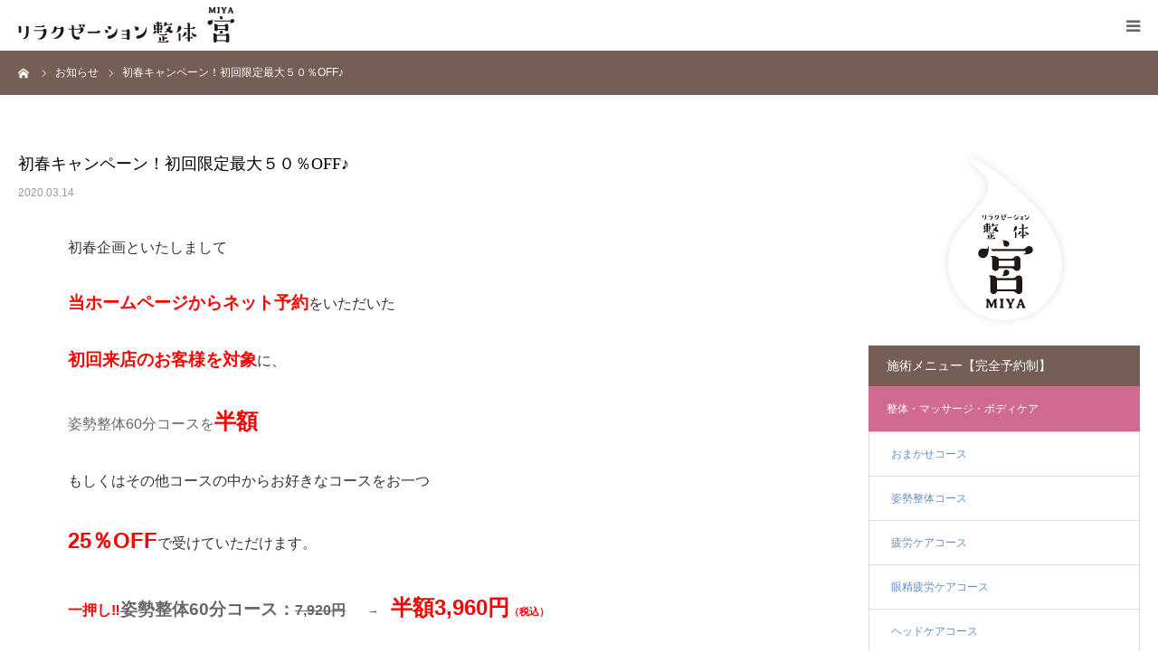

--- FILE ---
content_type: text/html; charset=UTF-8
request_url: https://salon-miya.com/news/%E5%88%9D%E5%9B%9E%E5%8D%8A%E9%A1%8D%E3%82%AD%E3%83%A3%E3%83%B3%E3%83%9A%E3%83%BC%E3%83%B3/
body_size: 9924
content:
<!DOCTYPE html>
<html class="pc" lang="ja">
<head>
<meta charset="UTF-8">
<!--[if IE]><meta http-equiv="X-UA-Compatible" content="IE=edge"><![endif]-->
<meta name="viewport" content="width=device-width, initial-scale=1.0">
<meta name="format-detection" content="telephone=no">
<title>初春キャンペーン！初回限定最大５０％OFF♪ | リラクゼーション整体宮</title>
<meta name="description" content="初春企画といたしまして当ホームページからネット予約をいただいた初回来店のお客様を対象に、姿勢整体60分コースを半額もしくはその他コースの中からお好きなコースをお一つ25％OFFで受けていただけます。">
<meta name="thumbnail" content="https://salon-miya.com/img/google-thumbnail.jpg" />
<link rel="pingback" href="https://salon-miya.com/wp/xmlrpc.php">
<link rel="shortcut icon" href="https://salon-miya.com/wp/wp-content/uploads/2019/10/favicon.ico">
<link rel='dns-prefetch' href='//s.w.org' />
<link rel="alternate" type="application/rss+xml" title="リラクゼーション整体宮 &raquo; フィード" href="https://salon-miya.com/feed/" />
<link rel="alternate" type="application/rss+xml" title="リラクゼーション整体宮 &raquo; コメントフィード" href="https://salon-miya.com/comments/feed/" />
<link rel='stylesheet' id='style-css'  href='https://salon-miya.com/wp/wp-content/themes/birth_child/style.css?ver=1.7.1' type='text/css' media='all' />
<link rel='stylesheet' id='wp-block-library-css'  href='https://salon-miya.com/wp/wp-includes/css/dist/block-library/style.min.css?ver=5.5.17' type='text/css' media='all' />
<link rel='stylesheet' id='parent-style-css'  href='https://salon-miya.com/wp/wp-content/themes/birth_tcd057/style.css?ver=5.5.17' type='text/css' media='all' />
<link rel='stylesheet' id='child-style-css'  href='https://salon-miya.com/wp/wp-content/themes/birth_child/style.css?20240926&#038;ver=5.5.17' type='text/css' media='all' />
<script type='text/javascript' src='https://salon-miya.com/wp/wp-includes/js/jquery/jquery.js?ver=1.12.4-wp' id='jquery-core-js'></script>
<link rel="canonical" href="https://salon-miya.com/news/%e5%88%9d%e5%9b%9e%e5%8d%8a%e9%a1%8d%e3%82%ad%e3%83%a3%e3%83%b3%e3%83%9a%e3%83%bc%e3%83%b3/" />

<link rel="stylesheet" href="https://salon-miya.com/wp/wp-content/themes/birth_tcd057/css/design-plus.css?ver=1.7.1">
<link rel="stylesheet" href="https://salon-miya.com/wp/wp-content/themes/birth_tcd057/css/sns-botton.css?ver=1.7.1">
<link rel="stylesheet" media="screen and (max-width:1280px)" href="https://salon-miya.com/wp/wp-content/themes/birth_tcd057/css/responsive.css?ver=1.7.1">
<link rel="stylesheet" media="screen and (max-width:1280px)" href="https://salon-miya.com/wp/wp-content/themes/birth_tcd057/css/footer-bar.css?ver=1.7.1">

<script src="https://salon-miya.com/wp/wp-content/themes/birth_tcd057/js/jquery.easing.1.4.js?ver=1.7.1"></script>
<script src="https://salon-miya.com/wp/wp-content/themes/birth_tcd057/js/jscript.js?ver=1.7.1"></script>
<script src="https://salon-miya.com/wp/wp-content/themes/birth_tcd057/js/comment.js?ver=1.7.1"></script>
<script src="https://salon-miya.com/wp/wp-content/themes/birth_tcd057/js/header_fix.js?ver=1.7.1"></script>


<style type="text/css">

body, input, textarea { font-family: Arial, "Hiragino Kaku Gothic ProN", "ヒラギノ角ゴ ProN W3", "メイリオ", Meiryo, sans-serif; }

.rich_font, .p-vertical { font-family: "Times New Roman" , "游明朝" , "Yu Mincho" , "游明朝体" , "YuMincho" , "ヒラギノ明朝 Pro W3" , "Hiragino Mincho Pro" , "HiraMinProN-W3" , "HGS明朝E" , "ＭＳ Ｐ明朝" , "MS PMincho" , serif; font-weight:500; }

#footer_tel .number { font-family: Arial, "Hiragino Kaku Gothic ProN", "ヒラギノ角ゴ ProN W3", "メイリオ", Meiryo, sans-serif; }


#header_image_for_404 .headline { font-family: "Times New Roman" , "游明朝" , "Yu Mincho" , "游明朝体" , "YuMincho" , "ヒラギノ明朝 Pro W3" , "Hiragino Mincho Pro" , "HiraMinProN-W3" , "HGS明朝E" , "ＭＳ Ｐ明朝" , "MS PMincho" , serif; font-weight:500; }




#post_title { font-size:32px; color:#629164; }
.post_content { font-size:14px; color:#666666; }
.single-news #post_title { font-size:32px; color:#000000; }
.single-news .post_content { font-size:14px; color:#666666; }

.mobile #post_title { font-size:18px; }
.mobile .post_content { font-size:13px; }
.mobile .single-news #post_title { font-size:18px; }
.mobile .single-news .post_content { font-size:13px; }

body.page .post_content { font-size:17px; color:#666666; }
#page_title { font-size:28px; color:#d06a90; }
#page_title span { font-size:16px; color:#d06a90; }

.mobile body.page .post_content { font-size:16px; }
.mobile #page_title { font-size:21px; }
.mobile #page_title span { font-size:14px; }

.c-pw__btn { background: #745e56; }
.post_content a, .post_content a:hover, .custom-html-widget a, .custom-html-widget a:hover { color: #648dc4; }







#related_post .image img, .styled_post_list1 .image img, .styled_post_list2 .image img, .widget_tab_post_list .image img, #blog_list .image img, #news_archive_list .image img,
  #index_blog_list .image img, #index_3box .image img, #index_news_list .image img, #archive_news_list .image img, #footer_content .image img
{
  width:100%; height:auto;
  -webkit-transition: transform  0.75s ease; -moz-transition: transform  0.75s ease; transition: transform  0.75s ease;
}
#related_post .image:hover img, .styled_post_list1 .image:hover img, .styled_post_list2 .image:hover img, .widget_tab_post_list .image:hover img, #blog_list .image:hover img, #news_archive_list .image:hover img,
  #index_blog_list .image:hover img, #index_3box .image:hover img, #index_news_list .image:hover img, #archive_news_list .image:hover img, #footer_content .image:hover img
{
  -webkit-transform: scale(1.2);
  -moz-transform: scale(1.2);
  -ms-transform: scale(1.2);
  -o-transform: scale(1.2);
  transform: scale(1.2);
}


#course_list #course2 .headline { background-color:#d06a90; }
#course_list #course2 .title { color:#d06a90; }
#course_list #course12 .headline { background-color:#d06a90; }
#course_list #course12 .title { color:#d06a90; }

body, a, #index_course_list a:hover, #previous_next_post a:hover, #course_list li a:hover
  { color: #666666; }

#page_header .headline, .side_widget .styled_post_list1 .title:hover, .page_post_list .meta a:hover, .page_post_list .headline,
  .slider_main .caption .title a:hover, #comment_header ul li a:hover, #header_text .logo a:hover, #bread_crumb li.home a:hover:before, #post_title_area .meta li a:hover
    { color: #745e56; }

.pc #global_menu ul ul a, .design_button a, #index_3box .title a, .next_page_link a:hover, #archive_post_list_tab ol li:hover, .collapse_category_list li a:hover .count, .slick-arrow:hover, .pb_spec_table_button a:hover,
  #wp-calendar td a:hover, #wp-calendar #prev a:hover, #wp-calendar #next a:hover, #related_post .headline, .side_headline, #single_news_list .headline, .mobile #global_menu li a:hover, #mobile_menu .close_button:hover,
    #post_pagination p, .page_navi span.current, .tcd_user_profile_widget .button a:hover, #return_top_mobile a:hover, #p_readmore .button, #bread_crumb
      { background-color: #745e56 !important; }

#archive_post_list_tab ol li:hover, #comment_header ul li a:hover, #comment_header ul li.comment_switch_active a, #comment_header #comment_closed p, #post_pagination p, .page_navi span.current
  { border-color: #745e56; }

.collapse_category_list li a:before
  { border-color: transparent transparent transparent #745e56; }

.slider_nav .swiper-slide-active, .slider_nav .swiper-slide:hover
  { box-shadow:inset 0 0 0 5px #745e56; }

a:hover, .pc #global_menu a:hover, .pc #global_menu > ul > li.active > a, .pc #global_menu > ul > li.current-menu-item > a, #bread_crumb li.home a:hover:after, #bread_crumb li a:hover, #post_meta_top a:hover, #index_blog_list li.category a:hover, #footer_tel .number,
  #single_news_list .link:hover, #single_news_list .link:hover:before, #archive_faq_list .question:hover, #archive_faq_list .question.active, #archive_faq_list .question:hover:before, #archive_faq_list .question.active:before, #archive_header_no_image .title
    { color: #977c72; }


.pc #global_menu ul ul a:hover, .design_button a:hover, #index_3box .title a:hover, #return_top a:hover, #post_pagination a:hover, .page_navi a:hover, #slide_menu a span.count, .tcdw_custom_drop_menu a:hover, #p_readmore .button:hover, #previous_next_page a:hover, #mobile_menu,
  #course_next_prev_link a:hover, .tcd_category_list li a:hover .count, #submit_comment:hover, #comment_header ul li a:hover, .widget_tab_post_list_button a:hover, #searchform .submit_button:hover, .mobile #menu_button:hover
    { background-color: #977c72 !important; }

#post_pagination a:hover, .page_navi a:hover, .tcdw_custom_drop_menu a:hover, #comment_textarea textarea:focus, #guest_info input:focus, .widget_tab_post_list_button a:hover
  { border-color: #977c72 !important; }

.post_content a { color: #648dc4; }

.color_font { color: #60ba94; }


#copyright { background-color: #977c72; color: #FFFFFF; }

#schedule_table thead { background:#fafafa; }
#schedule_table .color { background:#eff5f6; }
#archive_faq_list .answer { background:#f6f9f9; }

#page_header .square_headline { background: #ffffff; }
#page_header .square_headline .title { color: #60ba94; }
#page_header .square_headline .sub_title { color: #745e56; }

#comment_header ul li.comment_switch_active a, #comment_header #comment_closed p { background-color: #745e56 !important; }
#comment_header ul li.comment_switch_active a:after, #comment_header #comment_closed p:after { border-color:#745e56 transparent transparent transparent; }

.no_header_content { background:rgba(116,94,86,0.8); }

#site_wrap { display:none; }
#site_loader_overlay {
  background: #fff;
  opacity: 1;
  position: fixed;
  top: 0px;
  left: 0px;
  width: 100%;
  height: 100%;
  width: 100vw;
  height: 100vh;
  z-index: 99999;
}
#site_loader_animation {
  width: 48px;
  height: 48px;
  font-size: 10px;
  text-indent: -9999em;
  position: fixed;
  top: 0;
  left: 0;
	right: 0;
	bottom: 0;
	margin: auto;
  border: 3px solid rgba(176,207,210,0.2);
  border-top-color: #b0cfd2;
  border-radius: 50%;
  -webkit-animation: loading-circle 1.1s infinite linear;
  animation: loading-circle 1.1s infinite linear;
}
@-webkit-keyframes loading-circle {
  0% { -webkit-transform: rotate(0deg); transform: rotate(0deg); }
  100% { -webkit-transform: rotate(360deg); transform: rotate(360deg); }
}
@media only screen and (max-width: 767px) {
	#site_loader_animation { width: 30px; height: 30px; }
}
@keyframes loading-circle {
  0% { -webkit-transform: rotate(0deg); transform: rotate(0deg); }
  100% { -webkit-transform: rotate(360deg); transform: rotate(360deg); }
}



</style>


<style type="text/css"></style><!-- Global site tag (gtag.js) - Google Analytics -->
<script async src="https://www.googletagmanager.com/gtag/js?id=UA-150065497-1"></script>
<script>
  window.dataLayer = window.dataLayer || [];
  function gtag(){dataLayer.push(arguments);}
  gtag('js', new Date());

  gtag('config', 'UA-150065497-1');
</script>
<link rel="stylesheet" href="https://salon-miya.com/css/custom-head.css">
<link rel="stylesheet" href="https://salon-miya.com/css/custom-miya.css">
</head>
<body id="body" class="news-template-default single single-news postid-983 fix_top">

<div id="site_loader_overlay">
 <div id="site_loader_animation">
   </div>
</div>
<div id="site_wrap">

<div id="container">

 <div id="header">
  <div id="header_inner">
   <div id="logo_image">
 <h1 class="logo">
  <a href="https://salon-miya.com/" title="リラクゼーション整体宮">
      <img class="pc_logo_image" src="https://salon-miya.com/wp/wp-content/uploads/2019/09/logo-miya.png?1762606814" alt="リラクゼーション整体宮" title="リラクゼーション整体宮" width="300" height="100" />
         <img class="mobile_logo_image" src="https://salon-miya.com/wp/wp-content/uploads/2019/09/logo-sp-miya.png?1762606814" alt="リラクゼーション整体宮" title="リラクゼーション整体宮" width="240" height="40" />
     </a>
 </h1>
</div>
      <div id="header_button" class="button design_button">
    <a href="https://my-site-103128-109431.square.site/" target="_blank">予約する</a>
   </div>
         <div id="global_menu">
    <ul id="menu-%e3%82%b0%e3%83%ad%e3%83%bc%e3%83%90%e3%83%ab%e3%83%a1%e3%83%8b%e3%83%a5%e3%83%bc" class="menu"><li id="menu-item-36" class="menu-item menu-item-type-custom menu-item-object-custom menu-item-36"><a href="https://salon-miya.com/concept/">コンセプト</a></li>
<li id="menu-item-42" class="menu-item menu-item-type-custom menu-item-object-custom menu-item-has-children menu-item-42"><a href="https://salon-miya.com/menu/">施術メニュー</a>
<ul class="sub-menu">
	<li id="menu-item-40" class="menu-item menu-item-type-custom menu-item-object-custom menu-item-40"><a href="https://salon-miya.com/menu#course2">整体・マッサージ・ボディケア</a></li>
	<li id="menu-item-977" class="menu-item menu-item-type-custom menu-item-object-custom menu-item-977"><a href="https://salon-miya.com/menu/course10/">交通事故無料相談・施術</a></li>
</ul>
</li>
<li id="menu-item-37" class="menu-item menu-item-type-custom menu-item-object-custom menu-item-has-children menu-item-37"><a href="https://salon-miya.com/information/">サロン情報</a>
<ul class="sub-menu">
	<li id="menu-item-425" class="menu-item menu-item-type-custom menu-item-object-custom menu-item-425"><a href="https://salon-miya.com/information/#info-hours">営業時間</a></li>
	<li id="menu-item-39" class="menu-item menu-item-type-custom menu-item-object-custom menu-item-39"><a href="https://salon-miya.com/information/#info-access">アクセス</a></li>
	<li id="menu-item-38" class="menu-item menu-item-type-custom menu-item-object-custom menu-item-38"><a href="https://salon-miya.com/information/#info-salon">サロン案内</a></li>
	<li id="menu-item-426" class="menu-item menu-item-type-custom menu-item-object-custom menu-item-426"><a href="https://salon-miya.com/information/#info-facility">設備</a></li>
</ul>
</li>
<li id="menu-item-43" class="menu-item menu-item-type-custom menu-item-object-custom menu-item-has-children menu-item-43"><a href="https://salon-miya.com/blog/">ブログ</a>
<ul class="sub-menu">
	<li id="menu-item-834" class="menu-item menu-item-type-custom menu-item-object-custom menu-item-834"><a href="https://salon-miya.com/category/info/">お知らせ</a></li>
	<li id="menu-item-836" class="menu-item menu-item-type-custom menu-item-object-custom menu-item-836"><a href="https://salon-miya.com/category/example/">施術事例</a></li>
	<li id="menu-item-837" class="menu-item menu-item-type-custom menu-item-object-custom menu-item-837"><a href="https://salon-miya.com/category/qa/">よくあるご質問</a></li>
	<li id="menu-item-838" class="menu-item menu-item-type-custom menu-item-object-custom menu-item-838"><a href="https://salon-miya.com/category/other/">その他</a></li>
</ul>
</li>
<li id="menu-item-35" class="menu-item menu-item-type-custom menu-item-object-custom menu-item-35"><a href="https://salon-miya.com/contact/">お問い合わせ</a></li>
</ul>   </div>
   <a href="#" id="menu_button"><span>menu</span></a>
     </div><!-- END #header_inner -->
 </div><!-- END #header -->

 
 <div id="main_contents" class="clearfix">

<div id="bread_crumb">

<ul class="clearfix" itemscope itemtype="http://schema.org/BreadcrumbList">
 <li itemprop="itemListElement" itemscope itemtype="http://schema.org/ListItem" class="home"><a itemprop="item" href="https://salon-miya.com/"><span itemprop="name">ホーム</span></a><meta itemprop="position" content="1"></li>
 <li itemprop="itemListElement" itemscope itemtype="http://schema.org/ListItem"><a itemprop="item" href="https://salon-miya.com/news/"><span itemprop="name">お知らせ</span></a><meta itemprop="position" content="2"></li>
 <li class="last" itemprop="itemListElement" itemscope itemtype="http://schema.org/ListItem"><span itemprop="name">初春キャンペーン！初回限定最大５０％OFF♪</span><meta itemprop="position" content="3"></li>
</ul>

</div>

<div id="main_col" class="clearfix">

 
 <div id="left_col" class="clearfix">

   <article id="article">

    <h2 id="post_title" class="rich_font entry-title">初春キャンペーン！初回限定最大５０％OFF♪</h2>

    <ul id="post_meta_top" class="clearfix">
     <li class="date"><time class="entry-date updated" datetime="2020-03-23T18:53:29+09:00">2020.03.14</time></li>
    </ul>

    
    
    
    
    <div class="post_content clearfix">
     <p><span style="font-size: 16px; color: #333333;">初春企画といたしまして</span></p>
<p><span style="font-size: 12pt;"><span style="font-size: 14pt; color: #ff0000;"><strong>当ホームページからネット予約</strong><span style="font-size: 12pt; color: #333333;">を</span></span><span style="color: #333333;">いただいた</span></span></p>
<p><span style="font-size: 12pt;"><span style="font-size: 14pt; color: #ff0000;"><strong>初回来店のお客様を対象</strong><span style="color: #333333; font-size: 12pt;">に、</span></span></span></p>
<p><span style="font-size: 12pt;">姿勢整体60分コースを<span style="font-size: 18pt;"><strong><span style="color: #ff0000;">半額</span></strong></span></span></p>
<p><span style="font-size: 12pt; color: #333333;">もしくはその他コースの中からお好きなコースをお一つ</span></p>
<p><span style="font-size: 18pt; color: #ff0000;"><strong>25％OFF</strong></span><span style="font-size: 12pt; color: #333333;">で受けていただけます。</span></p>
<p><span style="font-size: 14pt;"><strong><span style="font-size: 12pt; color: #ff0000;">一押し&#x203c;</span><span style="font-size: 14pt;">姿勢整体60分コース：<span style="font-size: 12pt;"><del>7,920円</del></span></span></strong><span style="font-size: 18pt;">　</span></span>→　<span style="font-size: 18pt;"><strong><span style="color: #ff0000;">半額</span></strong><strong><span style="color: #ff0000;">3,960</span></strong></span><strong><span style="font-size: 14pt; color: #ff0000;"><span style="font-size: 18pt;">円</span><span style="font-size: 12pt;"><span style="font-size: 14pt;"><span style="color: #ff0000;"><span style="font-size: 8pt;">（税込）</span></span></span></span></span></strong></p>
<p><span style="font-size: 12pt;">その他全コース<strong><span style="color: #ff0000;">25％OFF</span></strong></span></p>
<p><span style="font-size: 12pt;">30分コース：<del>3,960円</del>　→　<span style="font-size: 14pt;"><strong><span style="color: #ff0000;">2,970</span></strong><strong><span style="color: #ff0000;"><span style="font-size: 14pt;"><strong>円</strong></span><span style="font-size: 8pt;">（税込）</span></span></strong></span></span></p>
<p><span style="font-size: 12pt;">40分コース：</span><span style="font-size: 16px;"><del>5,280円</del>　</span><span style="font-size: 12pt;">→　<span style="font-size: 14pt;"><strong><span style="color: #ff0000;">3,960</span></strong></span></span><strong><span style="font-size: 14pt; color: #ff0000;">円<span style="font-size: 12pt;"><span style="font-size: 14pt;"><span style="color: #ff0000;"><span style="font-size: 8pt;">（税込）</span></span></span></span></span></strong></p>
<p><span style="font-size: 12pt;">60分コース：<del>7,920円</del>　→　<span style="font-size: 14pt;"><strong><span style="color: #ff0000;">5,940円<span style="font-size: 8pt;">（税込）</span></span></strong></span></span></p>
<p><span style="font-size: 12pt;">80分コース：<del>10,560円</del>　→　<strong><span style="color: #ff0000; font-size: 14pt;">7,920円<span style="font-size: 14pt;"><span style="color: #ff0000;"><span style="font-size: 8pt;">（税込）</span></span></span></span></strong></span></p>
<p><span style="font-size: 14pt; color: #ff0000;"><strong>２５％OFFは令和２</strong></span><span style="font-size: 12pt;"><span style="color: #ff0000; font-size: 14pt;"><strong>年3月末、姿勢整体半額は４月末までの期間限定</strong></span><span style="color: #333333;">キャンペーンです。是非この機会にリラクゼーション整体宮のボディーケアをお試しください。</span></span></p>
<p><span style="font-size: 12pt; color: #333333;">皆様のご来店をお待ちしております。</span></p>
<p><span style="color: #333333;">※キャンペーンご希望のお客様は、</span><span style="font-size: 14pt;"><strong><span style="color: #333333;"><span style="color: #ff0000;">ご予約の連絡事項に必ず『HPキャンペーン』とご入力</span></span></strong></span><span style="color: #333333;">ください。</span><span style="font-size: 14pt;"><strong><span style="color: #ff0000;"><strong>ご</strong>入力がない場合、キャンペーンの適用となりません</span></strong></span><span style="color: #000000;">のでご注意ください</span></p>
<p style="font-size: 14px;"><span style="font-size: 10pt; color: #333333;">※当ホームページ予約サイトからご予約を頂いた初回来店の方が対象となります。</span></p>
<p style="font-size: 14px;"><span style="font-size: 10pt; color: #333333;">※その他、割引サービスとの併用はできませんのでご了承下さい。</span></p>
<p style="font-size: 14px;"><span style="font-size: 10pt; color: #333333;">※都合によりキャンペーン内容を変更する場合がございます。</span></p>
    </div>

        <div class="single_share clearfix" id="single_share_bottom">
     <div class="share-type2 share-btm">
 
	<div class="sns mt10 mb45">
		<ul class="type2 clearfix">
			<li class="twitter">
				<a href="http://twitter.com/share?text=%E5%88%9D%E6%98%A5%E3%82%AD%E3%83%A3%E3%83%B3%E3%83%9A%E3%83%BC%E3%83%B3%EF%BC%81%E5%88%9D%E5%9B%9E%E9%99%90%E5%AE%9A%E6%9C%80%E5%A4%A7%EF%BC%95%EF%BC%90%EF%BC%85OFF%E2%99%AA&url=https%3A%2F%2Fsalon-miya.com%2Fnews%2F%25e5%2588%259d%25e5%259b%259e%25e5%258d%258a%25e9%25a1%258d%25e3%2582%25ad%25e3%2583%25a3%25e3%2583%25b3%25e3%2583%259a%25e3%2583%25bc%25e3%2583%25b3%2F&via=&tw_p=tweetbutton&related=" onclick="javascript:window.open(this.href, '', 'menubar=no,toolbar=no,resizable=yes,scrollbars=yes,height=400,width=600');return false;"><i class="icon-twitter"></i><span class="ttl">Tweet</span><span class="share-count"></span></a>
			</li>
			<li class="facebook">
				<a href="//www.facebook.com/sharer/sharer.php?u=https://salon-miya.com/news/%e5%88%9d%e5%9b%9e%e5%8d%8a%e9%a1%8d%e3%82%ad%e3%83%a3%e3%83%b3%e3%83%9a%e3%83%bc%e3%83%b3/&amp;t=%E5%88%9D%E6%98%A5%E3%82%AD%E3%83%A3%E3%83%B3%E3%83%9A%E3%83%BC%E3%83%B3%EF%BC%81%E5%88%9D%E5%9B%9E%E9%99%90%E5%AE%9A%E6%9C%80%E5%A4%A7%EF%BC%95%EF%BC%90%EF%BC%85OFF%E2%99%AA" class="facebook-btn-icon-link" target="blank" rel="nofollow"><i class="icon-facebook"></i><span class="ttl">Share</span><span class="share-count"></span></a>
			</li>
		</ul>
	</div>
</div>
    </div>
    
        <div id="previous_next_post" class="clearfix">
     <div class='prev_post'><a href='https://salon-miya.com/news/%e3%83%aa%e3%83%a9%e3%82%af%e3%82%bc%e3%83%bc%e3%82%b7%e3%83%a7%e3%83%b3%e6%95%b4%e4%bd%93-%e5%ae%ae-%e9%99%a2%e5%86%85%e3%83%84%e3%82%a2%e3%83%bc/' title='★院内ツアー★　院内の様子をご覧いただけます'><span class='title'>★院内ツアー★　院内の様子をご覧いただけます</span><span class='nav'>前の記事</span></a></div>
<div class='next_post'><a href='https://salon-miya.com/news/%e3%83%aa%e3%83%a9%e3%82%af%e3%82%bc%e3%83%bc%e3%82%b7%e3%83%a7%e3%83%b3%e6%95%b4%e4%bd%93%e5%ae%ae%e3%81%b8%e3%81%ae%e3%82%a2%e3%82%af%e3%82%bb%e3%82%b9%e5%8b%95%e7%94%bb%e3%82%92%e3%82%a2%e3%83%83/' title='★宮へのアクセス★動画をアップしました！'><span class='title'>★宮へのアクセス★動画をアップしました！</span><span class='nav'>次の記事</span></a></div>
    </div>
    
   </article><!-- END #article -->

   
      <div id="single_news_list">
    <h3 class="headline">最近のお知らせ</h3>
    <a class="link" href="https://salon-miya.com/news/">お知らせ一覧</a>
    <ol>
          <li>
      <a href="https://salon-miya.com/news/9%e6%9c%88%e5%ba%97%e4%bc%91%e6%97%a5%e3%81%ae%e3%81%94%e6%a1%88%e5%86%85/" title="11月営業日のご案内" class="clearfix">
       <h4 class="title">11月営業日のご案内</h4>
       <p class="date"><time class="entry-date updated" datetime="2025-10-28T18:51:11+09:00">2025.10.28</time></p>
      </a>
     </li>
          <li>
      <a href="https://salon-miya.com/news/3%e6%9c%88%e5%96%b6%e6%a5%ad%e6%97%a5%e3%81%ae%e3%81%94%e6%a1%88%e5%86%85/" title="10月営業日のご案内" class="clearfix">
       <h4 class="title">10月営業日のご案内</h4>
       <p class="date"><time class="entry-date updated" datetime="2025-09-25T11:30:59+09:00">2025.09.25</time></p>
      </a>
     </li>
          <li>
      <a href="https://salon-miya.com/news/%e4%ba%88%e7%b4%84%e3%82%ab%e3%83%ac%e3%83%b3%e3%83%80%e3%83%bc%e3%81%8c%e8%a1%a8%e7%a4%ba%e3%81%95%e3%82%8c%e3%81%aa%e3%81%84%e3%81%8a%e5%ae%a2%e6%a7%98%e3%81%b8/" title="予約カレンダーが表示されないお客様へ" class="clearfix">
       <h4 class="title">予約カレンダーが表示されないお客様へ</h4>
       <p class="date"><time class="entry-date updated" datetime="2025-05-27T11:41:07+09:00">2025.03.30</time></p>
      </a>
     </li>
          <li>
      <a href="https://salon-miya.com/news/%e7%96%b2%e5%8a%b4%e3%82%b1%e3%82%a2%e3%82%b3%e3%83%bc%e3%82%b9%ef%bc%94%ef%bc%90%e5%88%86%e3%82%92%e6%96%b0%e3%81%9f%e3%81%ab%e8%a8%ad%e3%81%91%e3%81%be%e3%81%97%e3%81%9f/" title="疲労ケアコース４０分を新設しました" class="clearfix">
       <h4 class="title">疲労ケアコース４０分を新設しました</h4>
       <p class="date"><time class="entry-date updated" datetime="2025-05-27T11:41:45+09:00">2025.03.30</time></p>
      </a>
     </li>
          <li>
      <a href="https://salon-miya.com/news/%e5%88%9d%e5%9b%9e%e9%99%90%e5%ae%9a1000%e5%86%86off%e3%82%ad%e3%83%a3%e3%83%b3%e3%83%9a%e3%83%bc%e3%83%b3-2/" title="初回限定６０分コース1,000円OFFキャンペーン" class="clearfix">
       <h4 class="title">初回限定６０分コース1,000円OFFキャンペーン</h4>
       <p class="date"><time class="entry-date updated" datetime="2025-04-12T09:19:34+09:00">2025.03.30</time></p>
      </a>
     </li>
          <li>
      <a href="https://salon-miya.com/news/%e4%ba%88%e7%b4%84%e5%b0%82%e7%94%a8%e3%82%b5%e3%82%a4%e3%83%88%e3%81%8c%e6%96%b0%e3%81%97%e3%81%8f%e3%81%aa%e3%82%8a%e3%81%be%e3%81%97%e3%81%9f%ef%bc%81/" title="予約専用サイトが新しくなりました！" class="clearfix">
       <h4 class="title">予約専用サイトが新しくなりました！</h4>
       <p class="date"><time class="entry-date updated" datetime="2024-03-11T18:14:41+09:00">2024.03.11</time></p>
      </a>
     </li>
          <li>
      <a href="https://salon-miya.com/news/5%e6%9c%8821%e6%97%a5%ef%bc%88%e6%97%a5%ef%bc%89%e8%87%a8%e6%99%82%e4%bc%91%e6%a5%ad%e3%81%84%e3%81%9f%e3%81%97%e3%81%be%e3%81%99/" title="営業日のご案内" class="clearfix">
       <h4 class="title">営業日のご案内</h4>
       <p class="date"><time class="entry-date updated" datetime="2024-01-25T21:34:27+09:00">2023.09.1</time></p>
      </a>
     </li>
          <li>
      <a href="https://salon-miya.com/news/30%e5%88%86%e3%81%ae%e3%82%b3%e3%83%bc%e3%82%b9%e3%82%925%e6%9c%88%e6%9c%ab%e3%81%a7%e7%b5%82%e4%ba%86%e3%81%97%e3%81%be%e3%81%99/" title="各種30分コースを5月末で終了します" class="clearfix">
       <h4 class="title">各種30分コースを5月末で終了します</h4>
       <p class="date"><time class="entry-date updated" datetime="2023-04-15T10:56:23+09:00">2023.03.12</time></p>
      </a>
     </li>
          <li>
      <a href="https://salon-miya.com/news/%e3%83%8d%e3%83%83%e3%83%88%e4%ba%88%e7%b4%84%e3%82%92%e3%81%8a%e3%81%99%e3%81%99%e3%82%81%e3%81%97%e3%81%be%e3%81%99%ef%bc%81/" title="ネット予約がおすすめです！" class="clearfix">
       <h4 class="title">ネット予約がおすすめです！</h4>
       <p class="date"><time class="entry-date updated" datetime="2024-03-11T12:19:13+09:00">2023.03.11</time></p>
      </a>
     </li>
          <li>
      <a href="https://salon-miya.com/news/%e6%96%b0%e5%9e%8b%e3%82%b3%e3%83%ad%e3%83%8a%e3%82%a6%e3%82%a4%e3%83%ab%e3%82%b9%e3%81%ab%e5%af%be%e3%81%99%e3%82%8b%e5%8f%96%e3%82%8a%e7%b5%84%e3%81%bf/" title="新型コロナウイルスに対する取り組みとお願い" class="clearfix">
       <h4 class="title">新型コロナウイルスに対する取り組みとお願い</h4>
       <p class="date"><time class="entry-date updated" datetime="2023-09-19T19:28:58+09:00">2023.03.10</time></p>
      </a>
     </li>
         </ol>
   </div><!-- END #single_news_list -->
   
 </div><!-- END #left_col -->

 <div id="side_col">
<div class="widget_text side_widget clearfix widget_custom_html" id="custom_html-2">
<div class="textwidget custom-html-widget"><div id="news_side_menu">
<p id="side_logo"><img src="https://salon-miya.com/wp/wp-content/uploads/2019/10/side-logo.png" alt="施術メニュー"></p>
<a href="https://salon-miya.com/menu/"><h3 class="side_headline"><span>施術メニュー【完全予約制】</span></h3></a>
<a href="https://salon-miya.com/menu/#course2"><h3 class="side_headline_menu"><span>整体・マッサージ・ボディケア</span></h3></a>
<ol>
<li>
<a href="https://salon-miya.com/menu/course2/" class="clearfix">
おまかせコース
</a>
</li>
<li>
<a href="https://salon-miya.com/menu/course3/" class="clearfix">
姿勢整体コース
</a>
</li>
<li>
<a href="https://salon-miya.com/menu/course4/" class="clearfix">
疲労ケアコース
</a>
</li>
<li>
<a href="https://salon-miya.com/menu/course5/" class="clearfix">
眼精疲労ケアコース
</a>
</li>
<li>
<a href="https://salon-miya.com/menu/course6/" class="clearfix">
ヘッドケアコース
</a>
</li>
<li>
<a href="https://salon-miya.com/menu/course7/" class="clearfix">
EMSトレーニング
</a>
</li>
<!--li>
<a href="https://salon-miya.com/menu/course8/" class="clearfix">
共通回数券
</a>
</li-->
</ol>
<a href="https://salon-miya.com/menu/course9/"><h3 class="side_headline_menu"><span>保険診療</span></h3></a>
<a href="https://salon-miya.com/menu/course10/"><h3 class="side_headline_menu"><span>交通事故無料相談・施術</span></h3></a>
</div></div></div>
</div>

</div><!-- END #main_col -->


 </div><!-- END #main_contents -->


   <div id="footer_contact_area">
  <div id="footer_contact_area_inner" class="clearfix">

      <div class="footer_contact_content" id="footer_tel">
    <div class="clearfix">
          <p class="headline">電話でのお問い合わせ<br />
(施術中の場合は折り返し<br />
ご連絡いたします)</p>
          <div class="right_area">
      		 <p class="number"><span>TEL.</span>0745-78-7395</p>
                  <p class="time">受付時間／9:30〜20:30　不定休</p>
           </div>
    </div>
   </div>
   
      <div class="footer_contact_content" id="footer_contact">
    <div class="clearfix">
          <p class="headline">WEBからのご予約［完全予約制］</p>
               <div class="button design_button">
      <a href="https://my-site-103128-109431.square.site/" target="_blank">予約する</a>
     </div>
         </div>
   </div>
   
  </div>
 </div><!-- END #footer_contact_area -->
 

  <div id="footer_content">
  <div id="footer_content_inner" class="clearfix">
    <div class="item clearfix" style="background:#f5f5f5;">
      <a class="image" href="https://salon-miya.com/category/example/" ><img src="https://salon-miya.com/wp/wp-content/uploads/2019/09/btn_case.jpg" alt="" title="" /></a>
      <a class="title" href="https://salon-miya.com/category/example/" ><span>施術事例</span></a>
  </div>
    <div class="item clearfix" style="background:#f5f5f5;">
      <a class="image" href="https://salon-miya.com/category/qa/" ><img src="https://salon-miya.com/wp/wp-content/uploads/2019/09/btn_faq.jpg" alt="" title="" /></a>
      <a class="title" href="https://salon-miya.com/category/qa/" ><span>よくあるご質問</span></a>
  </div>
    </div>
 </div><!-- END #footer_content -->
 

  <div id="footer_menu" class="clearfix">
  <ul id="menu-%e3%83%95%e3%83%83%e3%82%bf%e3%83%bc%e3%83%a1%e3%83%8b%e3%83%a5%e3%83%bc" class="menu"><li id="menu-item-152" class="menu-item menu-item-type-custom menu-item-object-custom menu-item-home menu-item-152"><a href="https://salon-miya.com/">HOME</a></li>
<li id="menu-item-103" class="menu-item menu-item-type-custom menu-item-object-custom menu-item-103"><a href="https://salon-miya.com/concept/">コンセプト</a></li>
<li id="menu-item-105" class="menu-item menu-item-type-custom menu-item-object-custom menu-item-105"><a href="https://salon-miya.com/menu/">施術メニュー</a></li>
<li id="menu-item-104" class="menu-item menu-item-type-custom menu-item-object-custom menu-item-104"><a href="https://salon-miya.com/information/">サロン情報</a></li>
<li id="menu-item-106" class="menu-item menu-item-type-custom menu-item-object-custom menu-item-106"><a href="https://salon-miya.com/blog/">ブログ</a></li>
<li id="menu-item-667" class="menu-item menu-item-type-custom menu-item-object-custom menu-item-667"><a href="https://salon-miya.com/news/">お知らせ</a></li>
<li id="menu-item-844" class="menu-item menu-item-type-custom menu-item-object-custom menu-item-844"><a href="https://salon-miya.com/category/qa/">よくあるご質問</a></li>
<li id="menu-item-107" class="menu-item menu-item-type-custom menu-item-object-custom menu-item-107"><a href="https://salon-miya.com/contact/">お問い合わせ</a></li>
<li id="menu-item-150" class="menu-item menu-item-type-custom menu-item-object-custom menu-item-150"><a href="https://salon-miya.com/privacy/">プライバシーポリシー</a></li>
</ul> </div>
 
 <p id="copyright">&copy; 2019 Relaxation seitai Miya</p>


 <div id="return_top">
  <a href="#body"><span>PAGE TOP</span></a>
 </div>


 

</div><!-- #container -->

</div><!-- #site_wrap -->

<script>

 
 jQuery(document).ready(function($){

  function after_load() {
    $('#site_loader_spinner').delay(300).fadeOut(600);
    $('#site_loader_overlay').delay(600).fadeOut(900);
    $('#site_wrap').css('display', 'block');
    // scroll page link
    if (location.hash && $(location.hash).length) {
      setTimeout(function(){ $("html,body").scrollTop(0); }, 600);
      $("html,body").delay(1500).animate({scrollTop : $(location.hash).offset().top}, 1000, 'easeOutExpo');
    }
      }

  $(window).load(function () {
    after_load();
  });

  $(function(){
    setTimeout(function(){
      if( $('#site_loader_overlay').is(':visible') ) {
        after_load();
      }
    }, 7000);
  });

 });

</script>


<script type='text/javascript' src='https://salon-miya.com/wp/wp-includes/js/comment-reply.min.js?ver=5.5.17' id='comment-reply-js'></script>
<script type='text/javascript' src='https://salon-miya.com/wp/wp-includes/js/wp-embed.min.js?ver=5.5.17' id='wp-embed-js'></script>
</body>
</html>

--- FILE ---
content_type: text/css
request_url: https://salon-miya.com/wp/wp-content/themes/birth_child/style.css?ver=1.7.1
body_size: 757
content:
/*
 Theme Name:   birth Child
 Theme URI:    https://salon-miya.com/wp/wp-content/birth_tcd057/
 Description:  Twenty Fifteen Child Theme
 Author:       John Doe
 Author URI:   https://salon-miya.com
 Template:     birth_tcd057
 Version:      1.7.1
*/

/*20240925追記*/
#course_list #course3 { display: none; }
#footer_content_inner { display: flex; flex-wrap: wrap; justify-content: center;}
#footer_content .item { float: none; }
#index_course_list { display: flex; justify-content: center; border: none; flex-wrap: wrap;}
#index_course_list::after {display: none; }
#index_course_list li { border-top: 1px solid #ddd; }
#index_course_list li:first-child { border-left: 1px solid #ddd; }
@media (max-width: 767px) {
    #index_course_list li:not(:first-child) { border-top: none; }
    #index_course_list li { border-left: 1px solid #ddd; }
}

--- FILE ---
content_type: text/css
request_url: https://salon-miya.com/wp/wp-content/themes/birth_child/style.css?20240926&ver=5.5.17
body_size: 757
content:
/*
 Theme Name:   birth Child
 Theme URI:    https://salon-miya.com/wp/wp-content/birth_tcd057/
 Description:  Twenty Fifteen Child Theme
 Author:       John Doe
 Author URI:   https://salon-miya.com
 Template:     birth_tcd057
 Version:      1.7.1
*/

/*20240925追記*/
#course_list #course3 { display: none; }
#footer_content_inner { display: flex; flex-wrap: wrap; justify-content: center;}
#footer_content .item { float: none; }
#index_course_list { display: flex; justify-content: center; border: none; flex-wrap: wrap;}
#index_course_list::after {display: none; }
#index_course_list li { border-top: 1px solid #ddd; }
#index_course_list li:first-child { border-left: 1px solid #ddd; }
@media (max-width: 767px) {
    #index_course_list li:not(:first-child) { border-top: none; }
    #index_course_list li { border-left: 1px solid #ddd; }
}

--- FILE ---
content_type: text/css
request_url: https://salon-miya.com/css/custom-miya.css
body_size: 3170
content:
@charset "utf-8";
#main_col {
    margin: 60px auto 80px;
}

#main_col #article .post_content {
	width: 800px;
	margin: 30px auto 0;
}

#page_header .square_headline {
    top: 47%;
	border-radius: 4px;
}

.post_content h2 {
	color: #60ba94;
    font-size: 160%;
	font-family: "Times New Roman" , "游明朝" , "Yu Mincho" , "游明朝体" , "YuMincho" , "ヒラギノ明朝 Pro W3" , "Hiragino Mincho Pro" , "HiraMinProN-W3" , "HGS明朝E" , "ＭＳ Ｐ明朝" , "MS PMincho" , serif;
	letter-spacing: -1px;
}

.post_content h3 {
	border-bottom: solid 2px #60ba94;
	color: #60ba94;
	font-family: "Times New Roman" , "游明朝" , "Yu Mincho" , "游明朝体" , "YuMincho" , "ヒラギノ明朝 Pro W3" , "Hiragino Mincho Pro" , "HiraMinProN-W3" , "HGS明朝E" , "ＭＳ Ｐ明朝" , "MS PMincho" , serif;
	font-size: 28px;
}

.post_content h4 {
    background-color: #977c72;
    color: #FFFFFF;
    padding: 10px 10px 10px 20px;
}
.center {
	text-align: center;
}
.required {
	background-color: #FF0000;
    border-radius: 5px;
    color: #FFFFFF;
    font-size: 14px;
	margin-left: 10px;
    padding: 3px 5px;
}

#course_list li a {
    padding: 21px;
}

#course_list .image {
    margin: 0 21px 0 0;
}

#archive_catch .desc {
    font-size: 16px;
}

#store_miya img {
	margin:50px auto 0;
	text-align:center;
}
#index_company li a:before {
    font-size: 18px;
}

#page_header {
    height: 460px;
}

.index_content:last-of-type {
    margin-bottom: 90px;
}

#index_intro .button {
    background-color: #745e56;
    color: #FFFFFF;
}

#index_wide_content .button {
    background-color: #745e56;
    color: #FFFFFF;
}

#index_blog_list .image {
    height: 168px;
}

#footer_tel .time {
    line-height: 1.4;
}

#footer_tel .headline {
	line-height: 1.5;
}

/* スライダ― */
#header_slider .caption .title.font_style_type1 {
    line-height: 2;
}

/* news */
#archive_news_list .item {
    height: auto;
}

#archive_news_list .image {
    width: 200px;
}

#archive_news_list .title_area {
    padding: 0px 10px 0 210px;
}
#side_logo {
	margin: 0 auto 15px;
	text-align: center;
}
.side_headline_menu {
    font-weight: 400;
    color: #fff;
    background: #d06a90;
	border-bottom: 1px solid #ddd;
    line-height: 50px;
	padding: 0 20px;
}
#news_side_menu ol {
	position: relative;
	border-right: 1px solid #ddd;
	border-left: 1px solid #ddd;
    border-top: none;
    overflow: hidden;
}
#news_side_menu li {
    padding: 0;
    margin: 0;
}
#news_side_menu li a {
    display: block;
    border-bottom: 1px solid #ddd;
    height: 48px;
    line-height: 48px;
    padding: 0 24px;
}
#news_side_menu li a:hover {
    background: #faf0ee;
}
#index_course {
	margin-bottom: 60px;
}
#index_course_list li {
    width: 33.3%;
}
.index_content {
    padding: 40px 30px 0;
}
/*トップページ導入*/
#store_box {
	width: 80%;
    margin: 0 auto;
}
.clearfix::after {
  content: "";
  display: block;
  clear: both;
}
#store_left {
	float:left;
	margin-right:40px;
	width:19%;
}
#store_left img {
	text-align: right;
}
#store_right {
	float:right;
	width:72%;
}
#store_ttl {
	font-size:36px;
	font-family: "Times New Roman" , "游明朝" , "Yu Mincho" , "游明朝体" , "YuMincho" , "ヒラギノ明朝 Pro W3" , "Hiragino Mincho Pro" , "HiraMinProN-W3" , "HGS明朝E" , "ＭＳ Ｐ明朝" , "MS PMincho" , serif;
	font-weight:500;
	line-height: 1.5;
    margin: 0;
}
#store_txt {
	line-height: 1.7;
    margin-top: 10px;
}
#index_news .headline {
    width: 100%;
    display: inline-block;
}
/* コンセプト */
.concept_box {
	background-color: #fbf7f4;
	padding: 20px;
}

.btn-default a {
	color: #FFFFFF;
}

.btn-default a:hover {
	color: #FFFFFF;
	text-decoration: none;
}

.btn-box-center {
	margin: 90px auto 0;
	text-align: center;
}

/* 施術メニュー */
#curse_main_content {
    padding: 95px 120px 80px;
}

#curse_main_content .catch {
	font-size: 33px;
    text-align: left;
}

#curse_main_content .desc {
    font-size: 16px;
	margin-top: 60px;
	width: 720px;
}

#course_list .headline {
    background-color: #d06a90;
}

#course_list #course11 .title {
    color: #d06a90;
}

.btn_center {
	margin: 0 auto 36px;
	text-align: center;
}

.btn_reserve {
	background-color: #745e56;
	color: #FFFFFF;
	padding: 15px 16px;
    text-align: center;
	width:300px;
}

.btn_reserve:hover {
	background-color: #977c72;
	color: #FFFFFF;
}
#course_title_area .category {
	background: #d06a90;
}
#course_title_area .title {
	color: #d06a90;
}
/* ブログ */
#blog_list .image {
    height: 164px;
}
#footer_contact .headline {
    top: 70%;
}
#footer_contact .button {
    margin-top: 25px;
}
/* サロン情報 */
#info-access {
	margin-top: 60px;
}
#info-salon {
	margin-top: 60px;
}
.wp-block-embed-youtube iframe {
	width: 100%;
	height: 450px;
	margin-bottom: 40px;
}
.page_navi a, .page_navi a:hover, .page_navi span {
	margin: 0 0 5px 0;
}
/* お問い合わせ */
.contact-copy {
	margin-bottom: 30px;
}
.form_btn_area {
    text-align: center;
}
.form_voce {
	background-color: #FAF0EE;
	display:block;
	font-size: 16px;
	line-height: 2.5;
	margin-bottom: 15px;
    padding-left: 9px;
}
.inq-form {
	margin-bottom: 30px;
}

.textbox {
	border: 1px solid #CCCCCC;
	border-radius: 1px;
	font-size: 16px;
	height: 48px;
	padding-left: 0.5em;
}
.textbox-fluid {
	border: 1px solid #CCCCCC;
	border-radius: 1px;
	font-size: 16px;
	height: 200px;
	padding-left: 0.5em;
	width: 100%;
}
::placeholder {
  color: #BBBBBB;
}
.contact_button {
	background-color: #745e56;
	border: none;
    color: #FFFFFF;
    padding: 12px;
    width: 30%;
}
.checkbox {
	height: 150%;
	width: 150%;
}
.mw_wp_form .error {
    color: #FF0000;
    padding: 6px 0;
}
.inq-form {
    line-height: 1.6;
}
.btn_back {
	background-color: #999999;
    border: none;
    color: #FFFFFF;
    padding: 12px;
    width: 30%;
}
#archive_news_list .image {
    height: 122px;
}
#post_meta_bottom li {
	font-size: 14px;
	line-height: 2;
}
#index_gmap h3 {
	border-bottom: none;
}
#index_gmap a, #index_gmap a:hover {
	color: #FFF;
}
#index_gmap a:hover {
	text-decoration: none;
}
@media only screen and (max-width: 767px) {
	.sp_none {
		display: none;
	}
	
	#bread_crumb li.home {
		padding: 0;
	}
	
	#main_col {
		margin: 20px auto 30px;
	}
	
	#main_col #article .post_content {
		width: 100%;
		margin: 9px auto 0;
	}
	
	#index_intro .desc {
	    text-align: left;
	}
	
	#index_course .desc {
		text-align: left;
	}
	
	.post_content h2 {
		font-size: 130%;
	}
	.post_content h3 {
		font-size: 24px;
		margin-top: 20px;
	}
	
	#index_3box {
		padding-top: 60px;
	}
	
	#index_3box.index_content:first-of-type {
		padding-top: 0;
	}
	
	#header_slider .caption .title {
		font-size: 18px !important;
		line-height: 1.8;
	}
	
	.post_content #schedule_table {
		table-layout: auto;
		margin-bottom: 50px;
	}
	
	.design_button a {
		font-size: 14px;
	}
	
	#index_blog_list .image {
		height: 100px;
	}
	
	#footer_tel .headline {
		line-height: 1.5;
	}
	
	#footer_contact .headline {
		margin: 0 0 10px 0;
	}
	
	#index_course_list li {
		width: 100%;
	}
	
	.index_content {
		padding: 0 20px;
	}
	
	#index_intro {
		padding-top: 40px;
	}
	
	#index_course {
		padding-top: 40px;
	}
	
	#index_gmap {
		padding-top: 40px;
	}
	#store_left {
		width:100%;
	}
	#store_right {
		width:100%;
	}
	#store_ttl {
		font-size: 21px;
    	padding-top: 15px;
		text-align: center;
	}
	/* コンセプト */
	.btn-box-center {
		margin: 40px auto 0;
	}
	
	/* 施術メニュー */
	#bread_crumb {
		padding: 6px 0;
	}
	
	#curse_main_content {
		padding: 30px 20px 20px 20px;
	}
	
	#curse_main_content .catch {
		font-size: 24px;
	}
	
	#course_title_area .category {
		font-size: 12px;
		width: 180px;
		white-space: nowrap;
	}

	#course_title_area .title {
		padding: 0 10px 0 60px;
	}
	
	#single_course {
		margin: 0 -20px 0;
	}
	
	#archive_catch .desc {
		text-align: left;
	}
	
	.dp-footer-bar a {
		font-size: 12px;
	}
	
	#course_list .image {
		margin: 0 15px 0 0;
	}
	
	#course_list .excerpt {
		line-height: 1.8;
		padding: 12px 0 0 0;
	}
	
	#course_list li a {
		padding: 21px 12px 21px 21px;
	}
	/* サロン情報 */
	td, #schedule_table th {
		padding: 10px 8px;
	}
	
	.wp-block-column {
		flex-grow: 1;
		margin-bottom: 0;
	}
	
	.wp-block-embed-youtube iframe {
		margin-bottom:30px;
		width:100%;
		height: 250px;
	}

	#info-access {
		margin-top: 30px;
	}

	#info-salon {
		margin-top: 30px;
	}
	
	/* NEWS */
	#index_news_list {
		margin: 15px 0 30px;
	}
	
	#archive_news_list .image {
		width: 150px;
	}
	
	#archive_news_list .title_area {
		padding: 0;
	}
	
	#curse_main_content .desc {
		line-height: 1.8;
		margin-top: 20px;
		width: 100%;
	}
	
	#schedule_table td, #schedule_table th {
		line-height: 1.5;
	}
	#archive_news_list .image {
		height: auto;
	}
	/* ブログ */
	#blog_list .image {
		height: 85px;
	}
	
	/* お問い合わせ */
	.btn_back {
		width: 45%;
	}

	.textbox {
		width: 100%;
	}
	
	.contact_button {
		width: 45%;
		margin-left: 15px;
	}
	
	.form_voce {
		background-color: #FAF0EE;
		display:block;
		font-size: 16px;
		line-height: 2.5;
		margin-bottom: 15px;
		padding-left: 9px;
	}
	.btn_reserve {
		font-size: 14px;
	}
	/* フッターバー固定 */
	.dp-footer-bar-type1 #dp-footer-bar {
		opacity: 1;
	}
}

@media screen and (max-width: 500px) {
	#page_header {
		height: 130px;
	}

	#page_header .square_headline {
		height: 81px;
		top: 45%;
		border-radius: 4px;
	}
}

@media only screen and (min-width: 768px) {
	.pc_none {
		display: none;
	}
}

@media screen and (max-width: 1280px) {
	#course_list .title {
		font-size: 18px;
		float: none;
		width: 100%;
	}
}

@media screen and (max-width: 950px) {
	#main_contents {
		width: auto;
		margin: 0 auto;
	}
	
	/*#page_header {
    	margin-top: 20px;
	}*/
}

@media screen and (max-width: 1000px) {
	#footer_contact .button {
		margin-top: 0;
	}
}
/* エキテンwidget用 */
#ekiten_shop_score #ekiten_shop_score_logo {
	display: none;
}
#ekiten_review_list {
	background: #FFFFFF;
}
#ekiten_shop_score_shop {
	display: none;
}
#index_blog {
    margin: 60px 0 0 0;
}